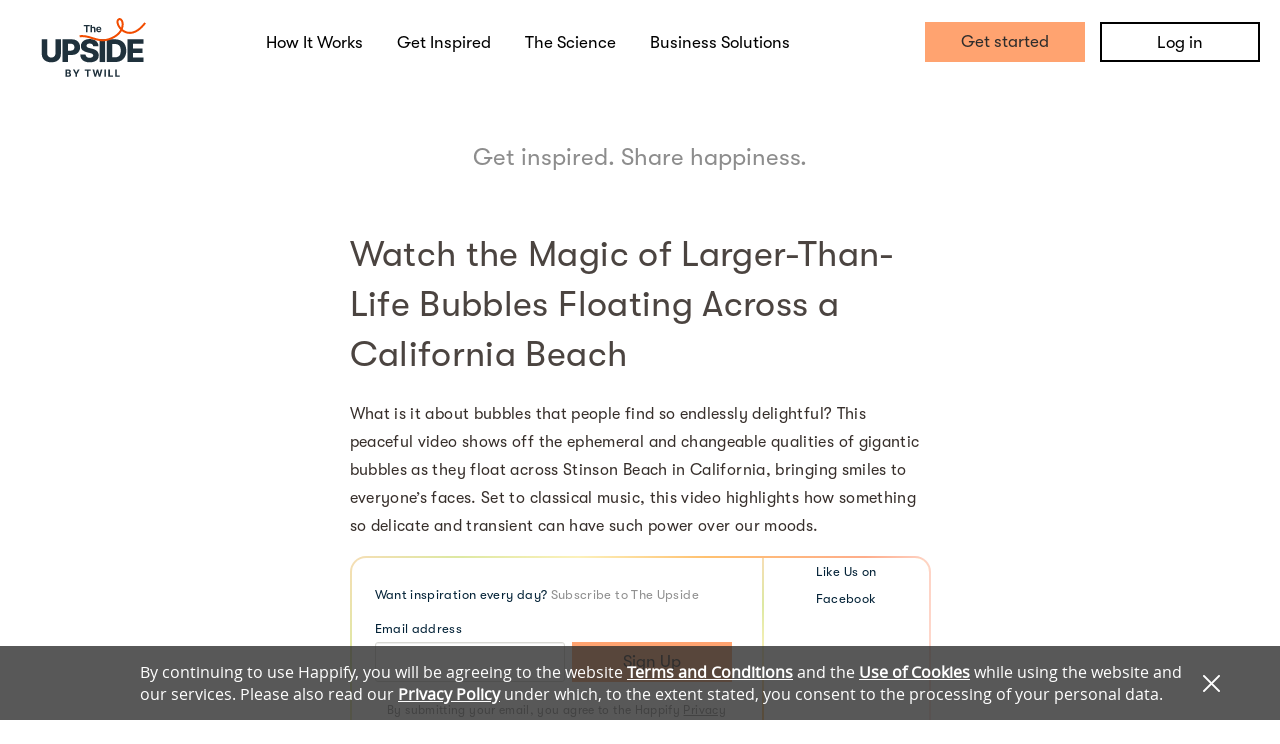

--- FILE ---
content_type: text/javascript; charset=utf-8
request_url: https://app.link/_r?sdk=web2.86.5&branch_key=key_test_jmIxyo0qAaaPDT6tj92fRndkDtoPM4ix&callback=branch_callback__0
body_size: 74
content:
/**/ typeof branch_callback__0 === 'function' && branch_callback__0("1542227163251574534");